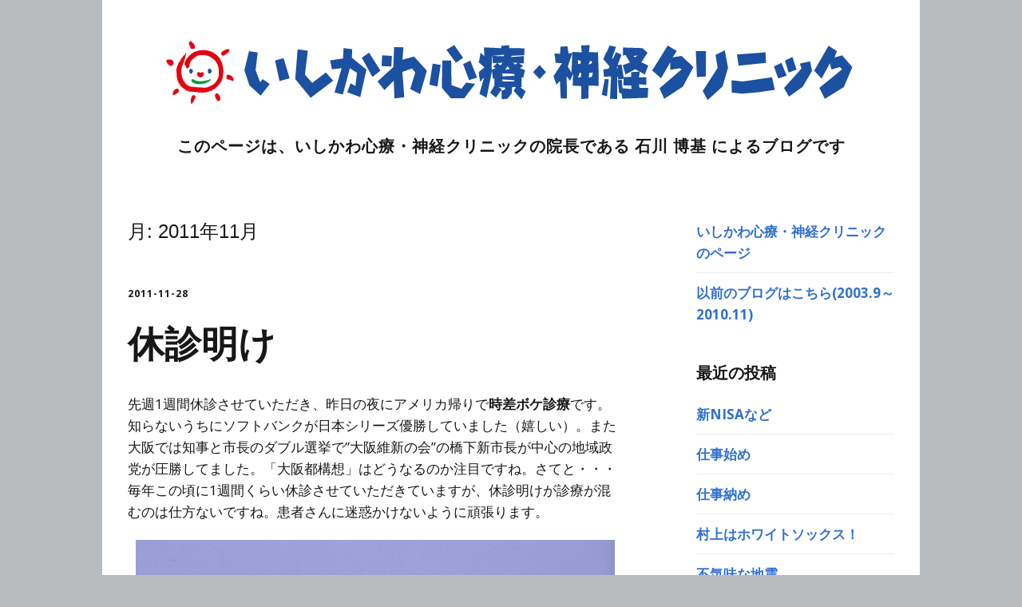

--- FILE ---
content_type: image/svg+xml
request_url: https://blog.ishikawa-mental.com/wp-content/uploads/title.svg
body_size: 50419
content:
<?xml version="1.0" encoding="utf-8"?>
<!-- Generator: Adobe Illustrator 16.0.4, SVG Export Plug-In . SVG Version: 6.00 Build 0)  -->
<!DOCTYPE svg PUBLIC "-//W3C//DTD SVG 1.1//EN" "http://www.w3.org/Graphics/SVG/1.1/DTD/svg11.dtd">
<svg version="1.1" id="レイヤー_1" xmlns="http://www.w3.org/2000/svg" xmlns:xlink="http://www.w3.org/1999/xlink" x="0px"
	 y="0px" width="1000px" height="97.826px" viewBox="0 0 1000 97.826" enable-background="new 0 0 1000 97.826"
	 xml:space="preserve">
<g>
	<path fill="#1C50A1" d="M169.526,22.493l-2.793,23.052l5.952,15.925l3.323-4.248l9.194,6.436L173.376,78.87l-14.721-13.727
		l-6.512-19.473l6.057-24.994L169.526,22.493z M203.234,29.867l7.902,26.335l-13.169,3.688l-5.792-26.862L203.234,29.867z"/>
	<path fill="#1C50A1" d="M234.886,20.312l-3.758,31.245l9.503,10.44l17.787-13.265l9.6,10.639l-29.4,22.365l-20.109-24.479
		l3.094-38.747L234.886,20.312z"/>
	<path fill="#1C50A1" d="M292.458,29.483l18.927,15.31l-8.076,35.813l-16.921-6.276l4.282-11.583l6.319,3.461l2.107-17.205
		l-9.378-5.886l-9.057,34.153l-10.904-2.773l9.324-31.462l-12.64,1.402l-2.456-11.587l16.853-2.457l0.727-13.553l11.181,1.429
		L292.458,29.483z M314.875,22.836l14.77,23.359l-10.435,8.233l-13.899-25.056L314.875,22.836z"/>
	<path fill="#1C50A1" d="M358.441,31.993l14.92-4.232l16.854,18.434l-8.86,30.47l-12.84-6.612l6.603-21.425l-4.205-5.216
		l-12.671,4.463l2.493,33.087l-12.865,1.376l-0.798-23.049l-12.163,12.187l-9.09-11.084l20.627-18.855l1.062-25.962l12.096,0.382
		L358.441,31.993z M343.889,40.712l-12.71-0.348l0.716-14.006l12.758,0.69L343.889,40.712z"/>
	<path fill="#1C50A1" d="M446.969,33.15l8.835,22.209l-10.534,3.151l-7.77-20.802L446.969,33.15z M408.298,38.821l-4.302,28.118
		l-10.445-2.486l4.214-27.388L408.298,38.821z M422.427,65.086l12.934,4.669l6.154-8.023l11.726,1.666l-14.304,18.839L421.5,82.121
		L409.757,68.47l0.675-35.524l11.534,0.066L422.427,65.086z M428.133,35.83l-12.414-16.706l10.236-6.131l11.574,16.58L428.133,35.83
		z"/>
	<path fill="#1C50A1" d="M504.364,52.976l-15.639,0.596l-0.063-3.817l15.77,0.585L504.364,52.976z M504.218,60.377h-15.263
		l-0.311-2.725l15.705,1.105L504.218,60.377z M492.281,45.093l3.303-4.715l2.756,3.688L492.281,45.093z M482.54,36.229l6.664-0.346
		l-3.178,3.59L482.54,36.229z M509.059,36.202l-3.914,2.001l-2.675-2.52L509.059,36.202z M490.901,25.454l-0.145,1.982
		l-15.353-0.414l0.97,9.345l5.23-0.012l-4.673,4.584l3.004,2.271l-5.323,1.866l0.578-18.035L490.901,25.454z M497.752,13.042
		l-10.375,0.904l-0.134,2.986l-22.442-1.021l0.414,11.556l-4.833-4.587l-2.392,12.479l7.001,6.418l0.479,0.248l-7.606,6.107
		l1.787,12.631l5.186-5.697l-5.977,21.328l9.282,5.165l7.07-34.881l1.237,10.379l1.783-1.437l0.223,9.884l-5.689,9.603l7.715,6.058
		l7.707-11.055l-4.601-2.286l8.283,0.287l0.84,2.007l-2.27,1.375l-2.869,0.423l0.39,11.531l7.417-0.734l5.621-7.021l0.533-8.204
		l4.996,0.214l-3.122,4.757l10.368,11.272l5.261-10.553l-6.956-5.569l1.648,0.062l0.176-13.095l1.96,1.126l2.438-10.243
		l-6.481-2.355l3.896-3.021l-5.484-3.504l6.397,0.115l0.274-9.538l-16.55,1.394l0.122-1.593l16.881-0.867l0.029-8.983l-19.768-0.333
		L497.752,13.042z"/>
	<path fill="#1C50A1" d="M545.624,48.144l-8.256,9.016l-8.554-9.016l8.554-9.27L545.624,48.144z"/>
	<path fill="#1C50A1" d="M591.453,54.606l-3.995,0.661l1.631-5.712l2.561-0.504L591.453,54.606z M591.104,33.688l-0.284,3.112
		l-3.135,1.188l-0.515-5.622L591.104,33.688z M605.443,36.699l-4.21,1.605l1.557-4.35l2.843-0.123L605.443,36.699z M605.599,54.25
		l-4.145,0.948l0.687-6.087l4.629-0.434L605.599,54.25z M573.645,14.491l-9.1,0.518l-0.562,9.363l-7.183-0.669l1.422,12.428
		l8.323,0.319l-11.121,17.118l3.861,10.883l4.566-4.785l1.032,22.614l8.185,0.195l-0.456-29.046l4.302,6.039l4.101-9.151
		l-0.51,15.377l11.115,0.609l-0.05,16.911l9.326-0.759l0.415-16.756l13.02,0.302l-0.132-22.251l-0.676-21.353l-11.784-0.351
		l0.914-9.11l-11.146,0.521l0.76,8.953l-12.141-0.531l-1.285,26.916l-4.693-7.859l5.898-17.489l-5.001,0.174L573.645,14.491z"/>
	<path fill="#1C50A1" d="M638.592,39.877l0.625,3.519l-1.313-0.057L638.592,39.877z M622.401,57.113l-3.974,20.555l6.783,1.894
		l2.32-22.192L622.401,57.113z M640,57.768l7.234-1.191l-2.989-18.482l-5.244,1.045l5.155-13.584l-7.102-3.452l-4.313,8.859
		l-0.836-1.135l5.082-14.656l-8.451-1.596l-3.69,8.812l-0.521-0.409l-3.941,9.296l8.369,9.511l-1.749,3l-6.474,0.783l0.734,9.65
		l9.324-0.455l-1.425,29.129l9.429,0.279l0.031-29.381l0.596,0.304L640,57.768z M676.582,54.734l-9.523,0.275l0.943-7.533
		l-11.222,0.637l0.121,6.152l-9.768,0.478l-0.606,10.603l10.316,0.111l0.465,4.645l-11.894-0.972l-0.938-11.169l-5.214,0.701
		l1.789,16.13l3.306,1.508l0.776,6.375l33.154-1.142l0.721-12.862l-11.275-0.178l-0.826-4.516l9.657,0.772L676.582,54.734z
		 M671.579,16.885l-25.578-0.788l-0.012,10.72l3.412-1.117l5.822,9.925l-9.468,3.535l3.63,12.005l12.802-6.841l12.41,7.065
		l4.514-11.853l-8.986-4.233l8-12.404L671.579,16.885z M662.054,28.775l-2.609-1.521l5.98-0.881L662.054,28.775z"/>
	<path fill="#1C50A1" d="M710.974,28.848l11.55-1.932l15.497,14.797l-13.803,25.288l-24.358,15.968l-6.039-13.859l28.919-24.618
		l-3.165-1.419l-11.733,2.203l-0.075-10.017L695.774,56.09l-11.531-10.115L704.5,13.434l11.785,7.125L710.974,28.848z"/>
	<path fill="#1C50A1" d="M754.353,20.8l-0.139,32.919l-11.625,0.948l-1.427-33.797L754.353,20.8z M778.928,19.765l4.233,22.925
		l-7.148,24.215l-19.374,17.666l-6.536-11.709l19.466-30.248l-2.685-16.845L778.928,19.765z"/>
	<path fill="#1C50A1" d="M787.688,58.821l14.744,1.504l38.177-5.565l3.562,16.462l-21.507,3l-20.796,1.845l-13.777-1.158
		L787.688,58.821z M794.773,25.292l37.346-2.974l0.543,13.883l-35.683,3.688L794.773,25.292z"/>
	<path fill="#1C50A1" d="M852.902,36.111l6.796,16.711l-11.125,3.496l-5.514-15.677L852.902,36.111z M867.153,28.347l5.425,16.463
		l-10.324,3.941l-4.858-15.619L867.153,28.347z M890.231,34.193l2.475,12.376l-12.04,20.587l-17.973,12.871l-6.49-11.188
		l22.736-25.399l-2.009-6.46L890.231,34.193z"/>
	<path fill="#1C50A1" d="M922.128,29.086l9.896-2.736l13.311,15.363l-11.062,25.875l-24.865,15.298l-7.048-14.328l29.686-24.067
		l-2.972-2.835l-10.899,2.953l-2.238-7.987l-10.702,20.135l-9.62-10.4l18.762-32.477l10.73,7.042L922.128,29.086z"/>
</g>
<g>
	<g>
		<path fill="#E50012" d="M81.827,7.805c0.049,0.11,0.149,0.178,0.251,0.266c0.091-0.158-0.061-0.203,0.068-0.345
			c0.202,0.005,0.129,0.463,0.36,0.258C82.294,8.357,83,8.157,82.79,8.53c0.462,0.043,0.73,0.76,1.181,0.71
			c0.318,0.223,0.61,0.523,0.821,0.905c0.11,0.313,0.563,0.281,0.726,0.572c0.186,0.024,0.346,0.296,0.44,0.479
			c0.45,0.553,0.552,1.395,1.194,1.728c0.346,0.75,0.375,1.597,0.575,2.507c-0.167,0.427-0.251-0.114-0.401,0.311
			c0.269,0.415-0.4,0.16-0.102,0.517c0.31-0.003-0.023,0.568,0.209,0.834c-0.161,0.181-0.197,0.334-0.448,0.371
			C86.7,17.068,86.414,17.88,86,17.476c-0.061,0.099-0.034,0.323-0.184,0.296c-0.188-0.345-0.097,0.252-0.285-0.094
			c-0.095,0.12,0.088,0.579-0.231,0.356c-0.106,0.026-0.296-0.64-0.4-0.142c-0.127,0.009-0.133-0.047-0.285-0.093
			c-0.12,0.216,0.16,0.573-0.13,0.745c-0.11-0.163-0.142-0.424-0.332-0.486c0.018,0.3-0.154,0.086-0.299,0.247
			c0.082-0.081,0.009-0.227,0.014-0.341c-0.262-0.359-0.524-0.265-0.841-0.167c-0.155,0.539-0.065-0.241-0.251-0.266
			c-0.041-0.035-0.064-0.071-0.116-0.049c0.057,0.317-0.233,0.035-0.258,0.132c0.311-0.305-0.253-0.586-0.379-0.879
			c0.123-0.65-0.545-1.038-0.637-1.653c-0.648-1.144-1.091-2.396-1.43-3.693c-0.058-0.336,0.189-0.863-0.175-1.007
			c0.172-0.238,0.005-0.566,0.007-0.85c-0.022-0.036-0.197-0.118-0.068-0.108c0.032-0.04,0.065-0.062,0.041-0.116
			c-0.045-0.072-0.115-0.048-0.17-0.045c0.303-0.059-0.303-0.998,0.177-0.352c0.088,0.125,0.227-0.243,0.278,0.038
			c0.07,0.277,0.19,0.515,0.312,0.771c0.007-0.397-0.182-0.912-0.312-1.224c0.084-0.062,0.236-0.167,0.381-0.027
			c0.072,0.146,0.255,0.454,0.399,0.595c0.096-0.271-0.343-0.731-0.046-0.846c-0.353-0.805,0.353,0.201,0.468,0.25
			c0.242,0.341,0.35,0.636,0.604,0.92c0.036-0.305-0.253-0.586-0.379-0.879c0.034-0.324-0.5-0.815-0.054-0.902
			C81.56,7.71,81.618,7.895,81.827,7.805z"/>
		<path fill="#E50012" d="M132.207,18.404c-0.076,0.057-0.078,0.177-0.223,0.222c0.208,0.071,0.792-0.039,0.623,0.213
			c-0.08,0.023-0.202-0.02-0.241,0.069c0.206,0.191,0.23,0.258,0.475,0.224c-0.072,0.091-0.759,0.173-0.216,0.272
			c-0.083,0.143-0.56,0.314-0.099,0.418c-0.035,0.123-0.267-0.015-0.228,0.171c0.043,0.083,0.135,0.024,0.203,0.037
			c-0.041,0.209,0.127,0.231,0.241,0.343c-0.224,0.067-0.381,0.284-0.383,0.542c0.031,0.118,0.179-0.029,0.161,0.092
			c-0.288,0.089-0.583,0.264-0.624,0.61c-0.165,0.011-0.258,0.207-0.353,0.385c-0.212,0.169-0.42,0.51-0.766,0.672
			c-0.327,0.313-0.581,0.691-0.982,0.943c-0.828,0.847-1.954,1.286-2.896,2.004c-1.157,0.733-2.496,1.325-3.981,0.846
			c-0.101-0.147-0.074-0.475-0.37-0.592c0.047-0.294-0.364-0.128-0.247-0.394c0.062-0.039,0.104,0.181,0.154,0.041
			c0.128-0.317-0.477-0.104-0.147-0.401c-0.074-0.063-0.156-0.058-0.216-0.139c0.041-0.072,0.206-0.083,0.124-0.215
			c-0.368-0.025-0.06-0.355-0.271-0.598c-0.236-0.172-0.106-0.61-0.055-0.871c0.086-0.246,0.224-0.479,0.259-0.738
			c0.429-0.716,1.091-1.141,1.766-1.462c0.204-0.237,0.41-0.458,0.741-0.464c0.282-0.277,0.688-0.357,0.969-0.634
			c0.543-0.313,1.13-0.543,1.698-0.789c0.116-0.282,0.565-0.125,0.599-0.402c0.531-0.003,0.693-0.306,1.253-0.345
			c0.8-0.382,1.592-0.146,2.314-0.214C131.582,18.311,132.026,18.28,132.207,18.404z"/>
		<path fill="#E50012" d="M103.706,19.969c0.436,0.017,0.84,0.153,1.265,0.265c0.221-0.063,0.676,0.307,0.976,0.144
			c0.204-0.014,0.376,0.469,0.568,0.172c-0.13,0.057-0.104,0.267,0.102,0.276c0.189,0.058,0.212-0.133,0.111-0.22
			c0.147,0.083,1.043,0.328,0.433,0.182c-0.068,0.005-0.161-0.012-0.195,0.084c0.2,0.15,0.433,0.182,0.645,0.238
			c-0.127-0.298,0.149-0.082,0.076,0.065c0.161,0.012,0.347,0.234,0.483,0.037c-0.302-0.049-0.119-0.228,0.06-0.075
			c0.048,0.021-0.083,0.266,0.169,0.271c0.056,0.091,0.145,0.061,0.212,0.056c0.062-0.051,0.057-0.099-0.017-0.141
			c0.317-0.21-0.255,0.349,0.373,0.257c0.122,0.062,0.192,0.27,0.365,0.187c0.167-0.13-0.104-0.111-0.161-0.201
			c0.385-0.027,0.701,0.517,1.222,0.48c0.015,0.117,0.096,0.229,0.246,0.336c0.15-0.27,0.206,0.009,0.416,0.042
			c-0.116,0.173,0.659,0.166,0.093,0.206c0.826,0.414,1.725,1.059,2.435,1.457c0.068-0.193,0.124,0.085,0.152,0.131
			c0.071,0.019,0.167,0.248,0.212,0.056c0.212-0.133-0.131,0.434,0.313,0.332c0.181,0.176,0.7,0.895,1.111,0.701
			c0.071,0.018,0.167,0.248,0.212,0.055c-0.232-0.031,0.274,0.193,0.119,0.417c0.273,0.382,0.514,0.105,0.551,0.599
			c0.195,0.104,0.22,0.314,0.449,0.322c0.043-0.404,0.557,0.268,0.814,0.509c0.362,0.352,0.067,0.75,0.601,1.019
			c0.038-0.073,0.145-0.128,0.111-0.22c0.141,0.037,0.299,0.215,0.322,0.402c0.103-0.102-0.314,0.045-0.034,0.286
			c0.142,0.226,0.235,0.055,0.263-0.089c0.325,0.237,0.303,0.427,0.627,0.664c0.084,0.135-0.054,0.876,0.288,0.687
			c-0.297,0.186,0.07,0.208,0.169,0.271c0.083-0.265,0.309,0.096,0.441,0.252c0.008,0.259,0.371,0.422,0.22,0.692
			c0.45,0.322,0.704,0.729,0.831,1.215c-0.351-0.07-0.203-0.929-0.594-0.383c0.035,0.092-0.017,0.237,0.102,0.276
			c0.269-0.419-0.022,0.191,0.093,0.206c0.294,0.168,0.398,0.467,0.5,0.743c-0.271,0.397,0.342,0.377,0.415,0.608
			c0.062-0.052,0.094-0.171,0.187-0.155c0.051,0.044,0.125,0.086,0.008,0.07c-0.09,0.195-0.424,0.077-0.289,0.445
			c0.15,0.107,0.399,0.09,0.449,0.322c0.105-0.078,0.018-0.236,0.025-0.355c0.088,0.159,0.193,0.458,0.289,0.687
			c-0.139-0.013-0.172-0.671-0.374-0.256c-0.054-0.067-0.099-0.064-0.136,0.01c0.381,0.327,0.011,0.471,0.305,0.828
			c0.125-0.103,0.13-0.245,0.026-0.356c0.263-0.089,0.243,0.125,0.449,0.323c0.518,0.506-0.586,0.442,0.042,0.917
			c0.207,0.386-0.258,0.513,0.212,0.622c-0.125,0.103-0.114,0.197,0.034,0.281c0.079,0.278,0.133,0.723,0.237,0.833
			c-0.105,0.078-0.018,0.237-0.026,0.355c0.441,0.44,0.179-1.168,0.458-0.174c-0.382,0.428,0.084,0.324-0.348,0.52
			c0.008,0.07-0.003,0.165,0.093,0.206c0.365-0.002-0.068,0.382,0.203,0.552c0.158,0.366,0.407,0.727,0.534,1.024
			c-0.057-0.09-0.223-0.338-0.212-0.056c-0.145,0.506,0.676,0.117,0.11,0.346c-0.085,0.242-0.066,0.406,0.076,0.632
			c0.053,0.067,0.099,0.064,0.135-0.01c-0.028-0.045,0.011-0.095,0.06-0.074c0.009,0.07,0.042,0.162-0.042,0.215
			c-0.088,0.03-0.147-0.083-0.22-0.126c0.056,0.657,0.208,1.354,0.168,1.97c0.084,0.136,0.178-0.037,0.263-0.089
			c0.017-0.048-0.068-0.184,0.051-0.145c-0.178,0.414-0.052,0.9,0.076,1.198c-0.176-0.129-0.139-0.391-0.271-0.547
			c-0.125,0.48,0.271,1.302-0.086,1.563c0.042,0.162,0.229,0.196,0.364,0.186c-0.09-0.182,0.046-0.569-0.016-0.706
			c0.223,1.093,0.111,2.256,0.149,3.527c-0.059,0.075-0.155,0.224-0.136,0.01c-0.339,0.024-0.08,0.666-0.297,0.941
			c0.051,0.043-0.365,0.19,0.042,0.351c0.074-0.146,0.351-0.307,0.221-0.44c-0.062-0.137,0.045-0.192,0.103-0.29
			c0.294,0.168-0.19,0.32,0.059,0.491c-0.077,0.123-0.266,0.066-0.314,0.234c0.91,0.361-0.832-0.272-0.264,0.656
			c0.223,0.148,0.376-0.098,0.501,0.176c-0.043,0.216-0.187-0.411-0.204,0.014c0.147,0.274-0.181,0.202-0.153,0.436
			c0.164,0.602-0.117,0.739-0.111,1.353c-0.368-0.022-0.159,0.389-0.272,0.585c0.251,0.194,0.3-0.729,0.263-0.089
			c-0.062,0.24-0.498,0.412-0.187,0.721c0.022-0.19,0.218-0.274,0.374-0.309c-0.433,0.006-0.162,0.742-0.611,0.609
			c-0.103,0.102-0.015,0.26-0.094,0.36c0.339-0.212,0.24,0.479,0.279,0.617c-0.141-0.037-0.173,0.083-0.254,0.159
			c-0.043,0.215,0.127,0.298,0.237,0.267c-0.679,0.236-0.233,1.101-0.706,1.535c0.302,0.616-0.136,0.387-0.17,0.861
			c-0.006,0.52-0.401-0.491-0.382,0.239c0.229,0.007,0.322,0.213,0.382,0.327c-0.362-0.541-0.139,0.364-0.425,0.454
			c0.489,0.273-0.354-0.093-0.162,0.366c-0.212,0.132-0.046,0.38-0.399,0.665c0,0.188,0.162,0.011,0.153,0.131
			c-0.667-0.048,0.327,1.204-0.417,0.524c-0.014,0.073-0.232,0.158-0.042,0.215c0.087-0.029-1.169,0.53-0.272,0.586
			c0.008,0.07,0.042,0.161-0.043,0.215c0.122-0.127-0.291-0.333-0.271,0.019c-0.09-0.183-0.13,0.057-0.195,0.084
			c0.059,0.114,0.07,0.208-0.06,0.075c-0.105,0.267-0.51,0.508-0.315,0.801c-0.323-0.025-0.413,0.36-0.62,0.539
			c0.099,0.063,0.127,0.298,0.297,0.191c0.079-0.1,0.065-0.217,0.17-0.295c-0.042,0.215-0.043,0.405-0.357,0.45
			c-0.045,0.192-0.142-0.038-0.212-0.056c-0.018,0.237-0.425,0.266-0.212,0.51c0.184-0.178,0.322-0.165,0.076,0.065
			c-0.526-0.01-0.804,0.716-1.172,1.072c-0.301,0.541-1.118,0.763-1.215,1.289c-0.102,0.101-0.529,0.343-0.603,0.679
			c-0.588,0.04-0.28,0.326-0.68,0.613c-0.068,0.383-0.874,0.133-0.611,0.609c-0.266-0.312-0.077,0.312-0.339,0.025
			c-0.074,0.146-0.354,0.284-0.425,0.453c0.444,0.087-0.28,0.138-0.382,0.239c-0.071,0.17-0.278,0.538-0.544,0.605
			c-0.059-0.115-0.187-0.035-0.28-0.052c-0.351,0.308,0.011,0.283-0.297,0.375c-0.235-0.056-0.331,0.093-0.509,0.318
			c-0.012,0.095,0.107,0.134,0.161,0.2c0.5-0.011-0.19,0.132-0.238,0.301c-0.014-0.117-0.159-0.178-0.237-0.268
			c-0.229-0.007,0.098,0.442-0.306,0.305c-0.102,0.479-0.571-0.007-0.561,0.463c-0.206,0.18,0.136-0.197-0.152-0.13
			c-0.32,0.565-1.183,0.979-1.673,1.461c0.053,0.067,0.172,0.105,0.161,0.201c-0.17-0.46-0.591,0.018-0.798,0.197
			c-0.209-0.033-0.249,0.207-0.374,0.31c0.238,0.077,0.251,0.005,0.017,0.14c-0.093-0.017-0.124,0.103-0.187,0.155
			c0.26-0.112,0.082-0.455-0.161-0.201c-0.535,0.486,0.258-0.325,0.433-0.384c0.193-0.297,0.756-0.171,0.748-0.619
			c0.571-0.37,1.259-0.537,1.715-1.111c-0.099-0.063-0.158-0.177-0.288-0.121c-0.023,0.379-0.581,0.489-0.756,0.548
			c-0.056-0.09-0.144-0.061-0.212-0.056c-0.41,0.005-0.218,0.653-0.756,0.549c0.159,0.178-0.184,0.178-0.229,0.37
			c-0.328,0.118-0.476,0.599-0.892,0.558c0.346-0.166,0.66-0.4,0.943-0.703c-0.306-0.073-0.682,0.213-1.01,0.142
			c-0.159,0.389-0.51,0.13-0.764,0.479c-0.09-0.183-0.13,0.056-0.195,0.083c-0.716-0.256-0.659,0.589-1.315,0.447
			c-0.524,0.39-1.146,0.15-1.655,0.47c-0.334,0.258-0.467-0.085-0.798,0.197c-0.054-0.067-0.099-0.064-0.136,0.009
			c0.022,0.188,0.271,0.17,0.305,0.262c-0.481-0.013-0.902,0.087-1.358,0.096c0.118,0.228-0.3-0.027-0.39,0.169
			c-0.17-0.082-0.479,0.198-0.603,0.113c0.337-0.236-0.139-0.203-0.221-0.126c0.206,0.386-0.289,0.256-0.467,0.104
			c-0.43-0.16-0.809,0.104-1.213,0.155c0.153-0.058-0.699-0.304-0.323,0.164c-0.263-0.288-0.398-0.278-0.712-0.232
			c-0.014,0.072,0.034,0.092,0.084,0.135c0.396,0.067-0.26,0.113-0.339,0.024c-0.235-0.243-0.6-0.052-0.899-0.078
			c0.277,0.405-0.408,0.029-0.162,0.365c-0.142,0.151,0.21-0.157-0.093-0.206c-0.241,0.088-0.552-0.032-0.586-0.312
			c-0.342,0-0.8-0.204-1.026,0.001c0.051,0.043,0.099,0.064,0.084,0.135c-0.302-0.427-1.089,0.053-1.536-0.246
			c-0.145,0.505,0.229,0.196-0.382,0.239c-0.129-0.321-0.48-0.202-0.721-0.304c-0.588,0.23-1.68,0.071-2.113,0.078
			c0.062-0.052,0.057-0.099-0.017-0.141c-0.435-0.017-0.221,0.44-0.424-0.112c0.538-0.084,0.999,0.331,1.511,0.036
			c0.088-0.03,0.224,0.149,0.271-0.019c-0.472-0.698-0.911,0.017-1.357-0.471c-0.25,0.206-0.12,0.338-0.594,0.183
			c-0.065,0.028-0.093-0.017-0.144-0.062c-0.083,0.077-0.114,0.197-0.255,0.16c-0.034-0.092,0.017-0.237-0.102-0.277
			c-0.07-0.018-0.088,0.03-0.127,0.081c0.181,0.553-0.523-0.365-0.314,0.233c-0.296-0.568-0.306,0.305-0.636-0.167
			c-0.543-0.15-0.982,0.187-1.46-0.18c-0.116,0.173-0.41,0.005-0.526,0.179c0.037,0.115-0.043-0.163-0.162-0.201
			c-0.283-0.075-0.99,0.306-1.12-0.205c-0.408,0.406-1.064-0.114-1.562,0.11c-0.099-0.064-0.127-0.297-0.297-0.191
			c0.144,0.25-0.207,0.179-0.212-0.057c-1.047,0.215-2.023-0.118-2.945-0.005c-0.336,0.047-0.647-0.261-0.916-0.219
			c0.554,0.055,0.447-0.455,0-0.566c-0.26-0.076-0.107,0.244-0.314,0.234c-0.025-0.021,0.083-0.265-0.169-0.271
			c-0.04,0.05-0.083,0.076-0.051,0.145c-0.014-0.306-0.583,0.088-0.314-0.332c-0.404,0.052-0.825-0.224-1.128-0.274
			c-0.558,0.487,0.084-0.242-0.56-0.103c-0.125,0.48-0.271-0.358-0.331,0.094c-0.116-0.205-0.39-0.208-0.637-0.167
			c0.04,0.328-0.002-0.024-0.084-0.136c-0.057-0.091-0.144-0.061-0.212-0.056c-0.241,0.087,0.24,0.291-0.111,0.22
			c-0.076-0.065-0.226-0.173-0.017-0.14c0.119-0.15-0.65-0.285-0.042-0.352c-0.059-0.114-0.187-0.033-0.279-0.051
			c0.124-0.292,0.551,0.221,0.602-0.113c-0.325-0.426-0.351,0.119-0.466-0.463c-0.577-0.431-1.318-0.71-1.73-1.294
			c0.068-0.004,0.161,0.012,0.195-0.085c-0.105-0.11-0.277-0.215-0.356-0.116c0.152,0.319-0.184,0.177-0.204,0.014
			c0.07,0.019,0.087-0.03,0.127-0.08c-0.257-0.242-0.594-0.194-0.815-0.509c-0.116,0.173,0.06,0.304-0.195,0.085
			c0.04-0.05,0.082-0.077,0.051-0.146c-0.099-0.064-0.184-0.199-0.297-0.191c0.099,0.63-0.04-0.327-0.348-0.047
			c-0.415-0.608-0.898-0.832-1.458-1.313c0.114-0.197-0.223-0.149-0.313-0.331c-0.042,0.026-0.094-0.018-0.077-0.066
			c0.25-0.207,0.342,0.377,0.332-0.094c-0.371-0.045-0.175-0.507-0.551-0.598c-0.08,0.1-0.065,0.217-0.17,0.295
			c0.829,0.814-0.537-0.104-0.101-0.276c-0.399-0.09,0.261-0.491-0.254-0.407c0.113-0.197-0.181-0.365-0.271-0.547
			c-0.39-0.208-0.636-0.733-0.89-1.141c-0.52-0.718-1.018-1.438-1.237-2.319c-0.254,0.16-0.506-0.413-0.535,0.108
			c-0.475-0.344,0.153-0.435-0.397-1.034c0.003-0.542-0.692-0.824-0.636-1.3c0.002,0.401,0.475,0.155,0.543,0.528
			c-0.049,0.168-0.215-0.08-0.187,0.155c0.463,0.062,0.09,0.371,0.542,0.528c0.116,0.016,0.145-0.127,0.111-0.22
			c-0.051-0.421-0.336-0.331-0.365-0.753c-0.472-0.132-0.266-0.5-0.449-0.889c-0.271,0.02-0.022-0.563-0.237-0.832
			c-0.062-0.137-0.194-0.292-0.28-0.052c-0.107,0.056-0.056-0.089-0.084-0.135c0.031-0.12,0.22-0.062,0.179-0.225
			c-0.174,0.084-0.196-0.103-0.306-0.262c0.181-0.579-0.019-1.106-0.321-1.533c0.246-0.229-0.375-1.036-0.05-0.988
			c-0.095-0.417-0.755-0.771-0.287-1.253c0.333,0.495-0.159,0.766,0.338,1.108c-0.045,0.193-0.006,0.331,0.127,0.487
			c0.167-0.696-0.35-1.392-0.397-2.167c-0.099-0.063-0.189-0.057-0.271,0.02c-0.189,0.32,0.617,0.381,0.051,0.421
			c-0.175-0.129-0.028-0.422-0.203-0.552c-0.002-0.401,0.489,0.461,0.509-0.319c-0.184-0.199,0.238-0.677-0.229-0.763
			c-0.079-1.032,0.25-2.093-0.235-3.096c-0.122,0.315,0.113,0.747-0.009,1.062c-0.223-0.716,0.047-1.702-0.108-2.611
			c0.102-0.102,0.133-0.222,0.094-0.36c-0.042-0.162-0.224,0.039-0.22-0.126c0.116,0.015,0.263-0.089,0.169-0.295
			c-0.325-0.047,0.257-0.136,0.017-0.425c-0.22-0.316-0.07-0.397-0.152-0.698c-0.014,0.071,0.034,0.092,0.085,0.136
			c0.006-0.142,0.215-0.298,0.017-0.426c-0.146-0.461-0.027-1.177,0.146-1.638c-0.438-0.417,0.436,0.017,0.009-0.496
			c0.121,0.44,0.424,0.3,0.169,0.838c-0.164,0.153,0.079,0.277,0.119,0.416c0.102-0.29,0.285,0.098,0.381-0.239
			c0.001-0.566-0.141-0.603-0.203-1.118c-0.181,0.013,0.065-0.028,0.076,0.066c-0.061-0.704,0.347-1.487,0.07-2.27
			c0.241,0.101-0.029,1.275,0.423,0.678c-0.109-0.346,0.038-0.639,0.18-0.791c0.002-0.166-0.201-0.34-0.059-0.491
			c0.118,0.039,0.042,0.162,0.161,0.201c0.238-0.488,0.335-1.014,0.502-1.521c0.031-0.12,0.348-0.52,0.323-0.729
			c-0.04-0.328,0.25-0.584,0.314-0.801c0.125,0.086-0.016-0.707,0.424-0.454c0.097-0.526-0.452,0.032-0.195-0.482
			c0.085-0.053,0.128,0.109,0.212,0.056c0.462-0.716,0.731-1.514,0.953-2.331c0.323-0.353,0.456-0.009,0.755,0.018
			c-0.031,0.12-0.175,0.059-0.263,0.089c-0.048-0.209-0.274-0.193-0.271,0.019c0.231,0.219,0.178,0.341,0.475,0.532
			c0.294-0.586,0.558-1.242,0.884-1.76c0.128-0.834,0.763-1.634,0.91-2.116c0.08-0.1,0.394-0.145,0.238-0.3
			c-0.283,0.114,0.252-0.938,0.119-0.15c0.484-0.34,0.202-1.547,1.02-1.204c0.578-0.135,0.041-1.183,0.51-0.885
			c0.215-0.298,0.501-0.766,0.62-1.105c0.328,0.072,0.402-0.452,0.603-0.679c-0.068-0.561,0.172,0.106,0.025,0.211
			c-0.015,0.072-0.232,0.157-0.042,0.215c0.28-0.137,0.311-0.446,0.467-0.669c-0.041,0.428,0.269-0.042,0.314-0.234
			c-0.116-0.204-0.037-0.304,0.009-0.496c-0.133,0.411,0.343-0.189,0.237,0.266c-0.076,0.124-0.289,0.256-0.025,0.356
			c0.116-0.174,0.229,0.007,0.339-0.024c-0.083,0.077-0.439,0.148-0.102,0.29c0.002,0.024,0.005,0.047,0.008,0.07
			c0.161,0.013-0.407-0.16-0.179,0.226c0.181,0.176,0.32-0.188,0.374-0.31c0.051-0.333,0.255-0.725,0.222-1.006
			c-0.378-0.303-0.422,1.044-0.373,0.309c0.124-0.104,0.099-0.502,0.068-0.571c0.379,0.115-0.211-0.434,0.263-0.089
			c0.085-0.241-0.45,0.433,0.11,0.346c0.042-0.215,0.359-0.426,0.128-0.646c-0.085-0.136-0.281,0.137-0.153-0.131
			c0.054,0.067,0.203,0.174,0.356,0.116c0.085-0.053,0.051-0.145,0.042-0.215c-0.351-0.07,0.173-0.083,0.17-0.295
			c0.131-0.434,0.669-0.896,0.392-1.302c0.476-0.033-0.148,1.048,0.331,0.473c0.119-0.15-0.109-0.724,0.289-0.445
			c0.07,0.773-0.25,1.715-0.375,2.574c-0.153,0.813-0.403,1.585-0.46,2.438c-0.439,0.337,0.01,1.037-0.46,1.306
			c-0.011,0.095,0.079,0.277-0.11,0.22c0.206,0.764-0.399,0.477-0.408,1.161c0.28,0.429-0.504,0.743-0.086,0.997
			c-0.118-0.228-0.229-0.008-0.254,0.159c0.014,0.306,0.212-0.132,0.161,0.202c-0.246-0.337-0.329,0.306-0.493,0.459
			c0.013,0.494-0.513,1.239-0.171,1.427c-0.145,0.694-0.454,1.164-0.527,1.876c-0.439,0.149-0.202,0.604-0.519,0.815
			c0.331-0.094,0.093,0.205-0.111,0.219c0.015-0.071-0.033-0.091-0.084-0.135c-0.4,0.665-0.527,1.499-0.486,2.228
			c0.111-0.032-0.022-0.187,0.119-0.15c0.067,0.184-0.122,0.315-0.229,0.37c-0.029-0.045,0.042-0.215-0.111-0.346
			c-0.574,1.102-0.825,2.44-1.131,3.688c-0.585,0.253,0.208,0.976-0.434,0.95c-0.032,1.252-0.231,2.446-0.241,3.697
			c-0.02,0.213,0.13,0.321,0.195,0.481c-0.418,0.124,0.174,1.073-0.247,1.362c0.009,0.07-0.003,0.166,0.093,0.206
			c0.348-0.52,0,0.377,0.332-0.094c-0.014,0.072,0.073,0.231-0.043,0.216c-0.285-0.098,0.028,0.422-0.137,0.575
			c-0.048-0.021,0.046-0.569-0.22-0.692c-0.093,0.36,0.033,0.847,0.33,1.038c0.037,0.304,0.031,0.635,0.305,0.828
			c0.008,0.07-0.294-0.168-0.187,0.155c-0.677-2.972-0.222,0.817-0.061,1.207c0.478,0.556,0.075,1.198,0.491,1.806
			c0.303-0.139,0.158,0.177,0.033,0.281c0.579,1.397,0.877,2.934,1.736,4.194c0.505,1.545,1.669,2.879,2.542,4.067
			c0.125,0.087,0.554,0.246,0.365,0.188c-0.071-0.019-0.088,0.029-0.127,0.079c0.096,0.229,0.466,0.085,0.526,0.388
			c0.331-0.283-0.096,0.148,0.161,0.2c0.271,0.359,0.738,0.633,1.009,0.992c0.088-0.219,0.056,0.089,0.085,0.134
			c0.353,0.471,0.8,0.394,1.255,0.762c-0.223-0.337,0.283-0.303,0.509-0.319c-0.093,0.172-0.099,0.314-0.009,0.497
			c0.308,0.096,0.628,0.286,0.865,0.363c-0.487,0.128,0.263,0.478,0.491,0.673c0.544-0.227,0.78,0.606,1.333,0.26
			c0.378,0.493,1.106,0.088,1.357,0.471c0.761-0.124,2.107,0.631,2.656-0.116c-0.263-0.099,0.243,0.502,0.136-0.009
			c0.056,0.279,0.444,0.275,0.713,0.233c0.277,0.028,0.754,0.584,0.976,0.144c0.071,0.019,0.192,0.27,0.364,0.187
			c0.062-0.052,0.057-0.099-0.017-0.141c-0.237-0.078,0.13-0.056,0.043-0.215c-0.004,0.731,1.153,0.297,1.62,0.382
			c-0.014,0.071,0.034,0.092,0.085,0.135c0.336-0.047,0.083-0.643,0.484,0.037c0.964-0.138,1.864-0.06,2.698,0.235
			c0.119-0.338,0.189,0.057,0.331-0.094c0.269,0.335,0.481-0.175,0.712,0.233c0.269-0.231,0.656-0.235,0.933-0.207
			c-0.039,0.05-0.082,0.077-0.051,0.146c0.091,0.182,0.13-0.057,0.195-0.085c0.444,0.276,0.652-0.659,1.087-0.076
			c0.302,0.049,0.447,0.11,0.712,0.232c0.167-0.129,0.764-0.101,0.942-0.136c-0.172,0.082,0.062,0.136,0.093,0.205
			c0.093,0.018,0.221-0.062,0.28,0.051c-0.161-0.389,0.162-0.175,0.28,0.052c0.068-0.004,0.161,0.013,0.195-0.084
			c-0.119-0.227,0.144-0.128,0.169-0.294c0.009,0.07-0.189,0.131-0.102,0.29c0.204,0.174,0.755-0.17,0.917,0.218
			c0.509-0.318,1.369,0.188,1.875-0.344c0.144,0.25,0.509,0.059,0.764,0.088c0.068-0.193,0.232-0.158,0.39-0.169
			c-0.011,0.096,0.107,0.135,0.162,0.201c0.088-0.029,0.231,0.031,0.263-0.089c-0.023-0.376-0.346,0.166-0.229-0.196
			c0.54,0.504,0.931-0.23,1.569-0.04c0.114-0.575,0.722-0.074,0.959-0.563c-0.178-0.341-0.237,0.11-0.398,0.099
			c-0.187-0.035-0.552,0.157-0.56-0.102c-0.057-0.09-0.145-0.061-0.212-0.057c0.237,0.078,0.184-0.366,0.399-0.098
			c-0.048,0.168-0.215-0.08-0.187,0.155c0.149,0.107,0.368,0.021,0.551,0.032c0.352-0.497,1.22,0.269,1.104-0.501
			c0.229,0.384,0.289-0.068,0.543-0.039c-0.113-0.369,0.093,0.017,0.187-0.155c0.789-0.079,1.856-0.884,2.649-1.318
			c-0.062,0.053-0.057,0.099,0.017,0.141c0.187,0.035,0.114-0.385,0.254-0.159c0.054,0.066,0.099,0.063,0.136-0.01
			c-0.053-0.255,0.323-0.353,0.332-0.659c0.17-0.107,0.413,0.018,0.009,0.07c-0.187,0.154,0.118,0.416,0.229,0.196
			c0.155-0.035,0.577,0.054,0.518-0.249c0.342-0.19,0.708-0.38,1.019-0.638c0.385-0.215,0.962-0.539,1.189-0.932
			c0.204-0.204,0.574-0.159,0.492-0.459c-0.059-0.114,0.087,0.159,0.212,0.056c0.051-0.333,0.623-0.515,0.366-0.945
			c0.235-0.135,0.357-0.45,0.434-0.384c0.585-0.065,0.407-0.784,0.764-1.044c0.034,0.092-0.018,0.237,0.102,0.276
			c0.289-0.067,0.351-0.308,0.484-0.529c-0.144-0.25,0.187-0.344,0.136-0.576c0.093,0.017,0.224-0.039,0.187-0.154
			c-0.167-0.437,0.291-0.045,0.297-0.375c-0.302,0.139-0.164-0.224,0.051-0.145c0.272-0.208-0.37-0.233,0.035-0.286
			c0.727-0.215-0.025-0.965,0.764-1.043c0.006-0.142,0.19-0.32,0.085-0.431c-0.614,0.774-0.104-0.488,0.136-0.01
			c0.181-0.201-0.175-0.506,0.06-0.641c0.238,0.078,0.289-0.256,0.425-0.455c-0.034-0.469,0.244-0.63,0.213-1.077
			c0.646-0.139-0.5-0.366,0.145-0.505c-0.051-0.043-0.099-0.063-0.085-0.135c0.45,0.511-0.022-0.188,0.382-0.239
			c-0.296-0.946,0.341-1.723,0.155-2.701c0.193-0.486,0.026-1.11,0.146-1.638c0.166-2.417-0.035-5.234-0.503-7.607
			c-0.494-0.508,0.196-1.217-0.584-1.445c0.04-0.427-0.234-0.809-0.271-1.113c-0.263-0.099-0.051-0.232,0.026-0.355
			c0.074-0.712-0.644-0.992-0.677-1.65c-0.743-1.434-1.435-3.014-2.611-4.063c-0.096,0.337,0.625,0.452,0.517,0.884
			c0.309,0.474,0.718,1.034,0.95,1.631c-0.483-0.792-1.051-1.53-1.449-2.375c-0.141-0.037-0.314-0.143-0.102-0.276
			c-0.52-0.718-1.139-1.312-1.857-1.78c0.02-0.025,0.04-0.05,0.06-0.075c-0.947-1.042-2.14-1.478-3.214-2.251
			c0.22,1.069-0.142-0.226-0.382-0.327c-0.58,0.111-0.582-0.667-1.162-0.556c-0.096-0.417-0.515-0.104-0.73-0.373
			c-0.732-0.585-1.628-0.64-2.392-1.106c-1.077-0.042-1.985-0.757-3.097-0.703c-0.181-0.176-0.32-0.001-0.492-0.107
			c-2.735-0.162-5.174-0.132-7.858,0.127c-0.032,0.12-0.156,0.034-0.187,0.155c-0.526,0.178-1.177-0.295-1.299,0.586
			c-0.096-0.229-0.333-0.307-0.577-0.242c-0.483-0.037-0.405,0.807-0.883,0.628c0.125-0.104,0.113-0.197-0.034-0.281
			c-0.297-0.003-0.278,0.349-0.417,0.524c-0.64,0.375-1.445,0.691-1.825,1.331c-0.133,0.033-0.207,0.18-0.314,0.234
			c-0.2-0.34-0.266,0.066-0.399,0.099c-0.238,0.299-0.374,0.875-0.841,0.979c-1.164,0.447-2.384,1.983-3.199,2.795
			c-1.877,2.608-2.417,4.625-2.661,8.298c-0.281,0.515-2.235,1.694-2.476,2.159c-0.207-0.198-0.509-0.436-0.814-0.509
			c-0.02,0.214-0.136,0.387-0.06,0.641c0.023-0.567-0.627-0.664-0.55-1.164c-0.569-0.173-0.181-1.309-0.754-1.717
			c0-0.188-0.047-0.397-0.254-0.407c-0.155-1.286-1.479-1.023-1.354-2.448c-0.337-3.184,2.915-7.356,4.512-9.45
			c2.066-1.796,3.819-3.924,6.2-5.388c0.339,0.354,0.255-0.537,0.654-0.258c0.198-0.438,0.883-0.439,1.197-0.863
			c0.611-0.231,1.257-0.56,1.834-0.694c0.583-0.088,1.027-0.567,1.664-0.4c0.087-0.03,0.232,0.031,0.263-0.089
			c-0.079-0.466,0.048,0.021,0.212,0.056c0.172-0.083,0.558-0.298,0.424-0.455c-0.082,0.266,0.374,0.068,0.56,0.103
			c0.32-0.188,0.824-0.365,1.138-0.221c0.04-0.05,0.079-0.1,0.119-0.15C96.383,19.421,100.261,19.03,103.706,19.969z"/>
		<path fill="#E50012" d="M132.767,19.754c-0.004-0.034-0.008-0.068-0.012-0.103C132.761,19.704,132.767,19.754,132.767,19.754z"/>
		<path fill="#E50012" d="M74.697,24.126c0.156,0.154-0.167-0.06-0.254,0.159c0.085-0.241,0.241-1.409,0.255-0.725
			C74.697,23.749,74.494,23.952,74.697,24.126z"/>
		<path fill="#E50012" d="M75.027,25.165c-0.1,0.125-0.199,0.25-0.297,0.375C74.829,25.414,74.928,25.289,75.027,25.165z"/>
		<path fill="#E50012" d="M73.338,25.919c-0.071,0.17-0.275,0.185-0.068,0.005c-0.003-0.401-0.365,0.191-0.161-0.201
			C73.27,25.924,73.344,25.589,73.338,25.919z"/>
		<path fill="#E50012" d="M73.456,26.902c-0.144,0.128,0.144,0.438,0.178,0.341c0.057,0.091,0.144,0.061,0.212,0.056
			c-0.233,0.536-0.267-0.123-0.56-0.102c0.243-0.064-0.014-0.495,0.161-0.365c0.49-0.105-0.26-0.642,0.085-0.431
			c0.107-0.055,0.439-0.715,0.263-0.09C73.603,26.42,73.75,26.881,73.456,26.902z"/>
		<path fill="#E50012" d="M69.44,28.812c-0.031,0.12-0.063,0.24-0.094,0.36C69.327,29.197,69.307,29.222,69.44,28.812z"/>
		<path fill="#E50012" d="M71.061,29.193c-0.669,0.707-0.664,1.698-1.292,2.355c0.391-0.358,0.295-0.964,0.74-1.255
			c-0.146-0.461,0.448-0.645,0.485-1.095C71.016,29.196,71.242,29.181,71.061,29.193z"/>
		<path fill="#E50012" d="M69.057,30.183c0.048,0.02,0.017,0.329-0.153,0.436c0.025-0.167,0.254-0.349,0.077-0.501
			c-0.088,0.219-0.272,0.396-0.264,0.655c0.309,0.097-0.062,0.24,0.11,0.346c0.34-0.212,0.47-0.646,0.646-0.895
			c0.09,0.183-0.309,0.47-0.247,0.796c-0.102,0.102-0.306,0.116-0.306,0.305c0.223-0.04-0.27,0.797,0.186,0.412
			c-0.088,0.029-0.077,0.311-0.119,0.149c-0.091-0.183-0.13,0.057-0.195,0.084c0.237,0.078,0.229,0.385-0.035,0.286
			c-0.149-0.484-0.26,0.113-0.382,0.239c-0.006,0.142,0.053,0.255,0.178,0.341c-0.02,0.025-0.336-0.141-0.323,0.165
			c0.643,0.025-0.235-0.054,0.169,0.271c-0.009,0.496-0.381,0.428-0.212-0.056c0.142-0.151-0.155-0.154-0.212-0.056
			c-0.04,0.05-0.081,0.077-0.051,0.145c0.254,0.03,0.068,0.185-0.042,0.216c-0.234,0.134-0.138-0.203-0.101-0.276
			c0.025-0.167,0.113-0.575,0.263-0.656c0.391-0.357-0.059-0.491,0.264-0.656c0.051,0.044,0.079,0.089,0.144,0.061
			c0.085-0.053,0.051-0.145,0.042-0.215c-0.025-0.021-0.051-0.043-0.077-0.065c-0.181,0.013,0.066-0.028,0.077,0.065
			c0.261-0.301-0.09-0.56,0.17-0.861c0.023-0.568,0.335-1.014,0.502-1.521C69.312,29.646,68.843,29.915,69.057,30.183z"/>
		<path fill="#E50012" d="M74.607,30.784c-0.051,0.146-0.102,0.291-0.153,0.436C74.505,31.075,74.556,30.93,74.607,30.784z"/>
		<path fill="#E50012" d="M68.818,31.615c-0.051,0.145-0.102,0.29-0.153,0.435C68.716,31.905,68.768,31.76,68.818,31.615z"/>
		<path fill="#E50012" d="M74.079,32.095c-0.05,0.145-0.102,0.29-0.153,0.435C73.977,32.385,74.029,32.24,74.079,32.095z"/>
		<path fill="#E50012" d="M54.825,31.684c0.477,0.151,1.181-0.135,1.648,0.358c0.375,0.158,0.84,0.205,1.127,0.475
			c0.884-0.062,0.959,1.196,1.799,1.611c0.129,0.439,0.584,0.829,0.463,1.311c0.029-0.187-0.113-0.519-0.312-0.689
			c-0.335,0.813,0.8,1.787-0.002,2.528c-0.064,0.742-0.302,1.312-0.769,1.872c-0.388-0.473-0.67,0.574-1.081-0.083
			c-0.088,0.323-0.269,0.52-0.446,0.743c-0.056-0.049-0.087-0.099-0.161-0.068c-0.152,0.854-0.903,0.116-1.506,0.185
			c-1.023-0.666-2.172-1.112-3.069-1.998c0.253-0.438-0.609-0.615-0.501-0.992c-0.792-0.655-0.971-1.723-1.732-2.328
			c-0.019-0.368-0.281-0.428-0.397-0.763c0.202,0.197,0.463,0.679,0.824,0.496c0.026-0.213,0.19-0.119,0.275-0.256
			c-0.217-0.327-1.411-1.139-0.198-1.013c0.209-0.383-0.603-0.774,0.029-1.029c-0.06-0.075-0.192-0.118-0.18-0.225
			c0.373,0.132,0.729,0.765,1.118,0.396c-0.17,0.065-0.133,0.378,0.123,0.387c0.107-0.166,0.379-0.027,0.426-0.268
			c-0.18-0.435-1.351-0.853-0.151-0.621c0.126-0.009,0.332,0.003,0.285-0.178C53.236,31.611,54.048,32.212,54.825,31.684z"/>
		<path fill="#E50012" d="M121.974,33.548c-0.006-0.047-0.311-0.12-0.162-0.201c-0.206-0.199-0.265-0.501-0.363-0.753
			C121.688,32.884,121.875,33.296,121.974,33.548z"/>
		<path fill="#E50012" d="M65.513,37.154c-0.105-0.111,0.175-0.437,0.204-0.581C65.578,36.748,65.651,36.979,65.513,37.154z"/>
		<path fill="#E50012" d="M65.249,37.809c-0.02-0.163,0.071-0.359,0.153-0.435C65.351,37.52,65.3,37.664,65.249,37.809z"/>
		<path fill="#E50012" d="M65.8,38.408c-0.212,0.321-0.139,0.741-0.425,1.021c-0.113,0.385-0.108,0.81-0.34,1.156
			c-0.017-0.141,0.162-0.554,0.255-0.726c0.148-0.67,0.349-1.463,0.656-1.956C66.078,38.058,65.752,38.199,65.8,38.408z"/>
		<path fill="#E50012" d="M64.365,40.136c-0.127,0.268-0.272,0.208-0.221-0.126c0.085-0.053,0.051-0.145,0.043-0.215
			c-0.054-0.067,0.283-0.681,0.28-1.082C64.699,39.122,63.975,39.739,64.365,40.136z"/>
		<path fill="#E50012" d="M64.79,39.682c-0.13,0.057,0.198-0.439,0.119-0.716C64.988,39.243,64.925,39.483,64.79,39.682z"/>
		<path fill="#E50012" d="M122.693,35.55c-0.206-0.008-0.042,0.216-0.169,0.295c0.02-0.024,0.147-0.482,0.06-0.641
			C122.705,35.266,122.656,35.435,122.693,35.55z"/>
		<path fill="#E50012" d="M123.244,36.714c-0.15-0.107-0.167-0.437-0.288-0.688C123.023,36.211,123.213,36.457,123.244,36.714z"/>
		<path fill="#E50012" d="M123.489,37.617c-0.252-0.006-0.014-0.306-0.127-0.486C123.481,37.169,123.458,37.549,123.489,37.617z"/>
		<path fill="#E50012" d="M62.352,41.622"/>
		<path fill="#E50012" d="M63.599,42.312c-0.142,0.151,0.126-1.424,0.085-0.431C63.537,41.987,63.746,42.208,63.599,42.312z"/>
		<path fill="#E50012" d="M124.082,39.699c-0.232-0.408-0.251-0.761-0.279-1.184C123.96,38.881,123.946,39.331,124.082,39.699z"/>
		<path fill="#E50012" d="M63.835,44.277c-0.128,0.268-0.136,0.01-0.153-0.13c0.111-0.032,0.371,0.044,0.323-0.165
			C63.88,44.085,64.231,44.533,63.835,44.277z"/>
		<path fill="#E50012" d="M123.937,40.77c-0.201-0.15,0.005-0.331,0.009-0.496C123.846,40.399,123.939,40.605,123.937,40.77z"/>
		<path fill="#E50012" d="M63.579,45.569c0.114-0.197-0.019-0.542,0.196-0.651C63.614,45.095,63.97,45.589,63.579,45.569z"/>
		<path fill="#E50012" d="M63.926,47.314c0.162-0.555-0.033-1.225,0.129-1.778C63.893,46.09,64.087,46.76,63.926,47.314z"/>
		<path fill="#1C50A1" d="M107.718,44.131c0.718-0.02,0.844,0.53,1.461,0.921c0.156,0.299-0.153,0.477-0.09,0.751
			c0.16,0.082,0.766,0.132,0.212,0.264c-0.331-0.007-0.016,0.374-0.213,0.48c0.019,0.402,0.491,0.586,0.479,0.991
			c-0.332,1.233-1.602,1.415-2.235,2.391c-0.621,0.075-1.198,0.022-1.73-0.158c-0.446-0.466-0.676-1.132-1.338-1.396
			c0.223,0.357,0.405-0.37,0.469-0.592c-0.216-0.542,0.202-1.069-0.267-1.47c-0.193-0.358,0.301-0.486,0.079-0.843
			c0.115-0.039,0.305,0.041,0.346-0.117c-0.87-0.498,0.398-0.183-0.099-0.831c0.093,0.024,0.115-0.039,0.167-0.104
			c-0.126-0.301,0.134-0.134,0.256-0.111c0.127-0.443,0.688-0.266,0.536-0.782C106.564,43.778,107.223,43.515,107.718,44.131z"/>
		<path fill="#E50012" d="M63.951,47.525c-0.003,0.165-0.006,0.331-0.009,0.496C63.945,47.855,63.948,47.689,63.951,47.525z"/>
		<path fill="#E50012" d="M64.051,49.499c0.043-0.027-0.181-0.176,0.035-0.286c-0.127-0.298-0.147-0.461-0.093-0.772
			C64.012,48.794,64.128,49.187,64.051,49.499z"/>
		<path fill="#1C50A1" d="M82.388,43.944c0.347,0.325,1.052-0.201,1.086,0.592c0.603-0.36,0.705,0.491,1.086,0.592
			c-0.077,1.15,1.157,1.954,0.066,2.856c-0.465,0.224-0.39,0.854-0.79,1.104c0.229,0.366-0.477,0.637-0.424,1.079
			c-0.984,0.006-2.12,0.022-2.618-1.056c-0.011-0.095,0.004-0.223-0.125-0.278c-0.317,0.182-0.125-0.277-0.32-0.358
			c0.355,0.134,0.046-0.64,0.092-0.77c0.546-0.579-0.8-1.025-0.09-1.52c0.057-0.545,0.016-0.891,0.024-1.336
			c0.293,0.138,0.335-0.278,0.503-0.417c-0.011-0.095,0.004-0.223-0.126-0.277c0.786,0.136,0.066-0.99,0.881-0.348
			C81.987,43.941,82.189,43.577,82.388,43.944z"/>
		<path fill="#E50012" d="M61.844,50.503c-0.11-0.346,0.046-0.758-0.076-1.198C61.904,49.673,62.031,50.16,61.844,50.503z"/>
		<path fill="#E50012" d="M124.594,46.244c0.311-0.07-0.012,0.095-0.051,0.145C124.543,46.2,124.436,45.877,124.594,46.244z"/>
		<path fill="#E50012" d="M62.106,51.546c-0.209,0.156-0.042-0.162-0.102-0.276C62.256,51.276,61.996,51.388,62.106,51.546z"/>
		<path fill="#E50012" d="M62.418,53.576c0.197,0.883,0.638,1.889,0.592,2.647c-0.265-1.443-0.945-2.929-0.922-4.251
			C62.403,52.493,62.297,52.948,62.418,53.576z"/>
		<path fill="#E50012" d="M130.632,51.725c0.213-0.288,0.703-0.186,1.018-0.173c0.344,0.113,0.664,0.311,1.03,0.336
			c1.963,0.562,3.914,1.975,4.919,3.898c-0.026,0.19,0.104,0.317,0.202,0.446c0.08-0.023,0.117,0.008,0.11,0.094
			c-0.163,0.011-0.086,0.245-0.013,0.308c0.047,0.116,0.188,0.19,0.282,0.286c-0.063,0.022-0.161-0.107-0.196,0.014
			c0.159,0.5,0.318,1,0.477,1.5c-0.043,0.191-0.321,0.21-0.479,0.135c-0.159-0.09-0.112-0.383-0.337-0.333
			c0.089,0.334,0.635,0.756,0.238,1.159c0.012,0.374-0.24-0.358-0.514-0.169c0.206,0.616-0.225-0.086-0.411-0.124
			c-0.21,0.031,0.019,0.152-0.018,0.257c0.12,0.179,0.333,0.3,0.361,0.537c-0.1-0.146-0.284-0.304-0.441-0.378
			c-0.149,0.13,0.149,0.28-0.006,0.359c-0.435-0.464-1.052-0.386-1.439-0.87c-1.042-0.575-2.245-0.849-3.341-1.044
			c-0.649-0.33-1.33-0.503-1.979-0.833c-0.453-0.343-1.009-0.576-1.323-1.133c-0.257-0.494,0.064-0.977,0.069-1.488
			c-0.061-0.371-0.124-0.894,0.105-1.183c-0.043-0.083,0.096-0.296-0.049-0.405c0.049-0.004,0.117,0.009,0.142-0.062
			c0.041-0.208-0.403,0.08-0.111-0.094c0.344-0.161-0.155-0.603,0.283-0.531c-0.032-0.271,0.613-0.111,0.197-0.423
			c0.047-0.293,0.372-0.06,0.459-0.288C130.039,51.732,130.373,51.897,130.632,51.725z"/>
		<path fill="#E50012" d="M64.504,56.119c0.006-0.331-0.161-0.579-0.177-0.908C64.471,55.461,64.445,55.817,64.504,56.119z"/>
		<path fill="#E50012" d="M64.734,55.183c0.006,0.046,0.011,0.094,0.017,0.141C64.802,55.367,64.853,55.41,64.734,55.183z"/>
		<path fill="#E50012" d="M124.538,52.05c0.009,0.07,0.017,0.141,0.026,0.211C124.523,52.311,124.484,52.361,124.538,52.05z"/>
		<path fill="#009844" d="M88,58.832c0.732,0.332,1.52,0.507,2.281,0.761c0.653,0.088,1.333,0.099,1.959,0.266
			c0.829,0.057,1.658,0.114,2.486,0.171c-0.095-0.224,0.153-0.241,0.106-0.008c0.687-0.105,1.638,0.27,2.237-0.157
			c0.391,0.146,0.87-0.061,1.337-0.035c0.654-0.239,1.517-0.203,2.313-0.451c1.493-0.258,2.636-0.78,4.128-1.039
			c0.519-0.343,1.171-0.428,1.757-0.641c0.523-0.133,1.032-0.553,1.431-0.677c0.111,0.204,0.228-0.208,0.278,0.096
			c-0.276,0.096-0.518,0.344-0.697,0.51c0.346,0.226,0.808-0.306,0.918,0.051c0.725-0.242,0.15,0.066-0.077,0.294
			c-0.088,0.352-0.643,0.352-0.573,0.674c-0.169,0.088-0.354,0.543-0.685,0.624c-0.163,0.319-0.425,0.548-0.851,0.578
			c-0.029,0.579-0.895,0.332-0.921,0.929c-0.604,0.215-1.246,0.395-1.804,0.703c0.03,0.286-0.554,0.174-0.763,0.399
			c-0.489,0.111-0.747,0.378-1.254,0.318c-0.24,0.439-0.816,0.402-1.224,0.604c-1.008,0.282-2.039,0.507-3.094,0.677
			c-2.785,0.215-5.915,0.722-8.541-0.092c-2.102-0.429-4.046-1.732-5.719-3.344c-0.383-0.415,0.099-0.929,0.008-1.441
			c0.049-0.215,0.417-0.452,0.147-0.645c0.09,0.013,0.353-0.043,0.461-0.205c-0.008-0.076-0.016-0.152-0.024-0.229
			c0.687,0.067,1.586-0.398,2.268,0.129C86.594,58.047,87.255,58.557,88,58.832z"/>
		<path fill="#E50012" d="M64.834,57.158c0.042,0.162,0.084,0.324,0.127,0.487C64.918,57.482,64.876,57.32,64.834,57.158z"/>
		<path fill="#E50012" d="M63.713,58.085c-0.011,0.095,0.074,0.23-0.034,0.286c-0.054-0.067-0.263-0.289-0.119-0.417
			C63.626,57.926,63.728,58.014,63.713,58.085z"/>
		<path fill="#E50012" d="M64.128,59.259c-0.141,0.151-0.203-0.175-0.305-0.262c0.161,0.012,0.116-0.173,0.102-0.29
			C64.188,58.806,63.749,59.145,64.128,59.259z"/>
		<path fill="#E50012" d="M64.298,59.53c-0.212,0.133-0.04,0.239,0.101,0.276c0.082,0.489-0.009,0.874,0.475,1.099
			c-0.011,0.095,0.079,0.277-0.11,0.221c-0.351-0.447-0.446-1.055-0.669-1.581C64.15,59.446,64.275,59.343,64.298,59.53z"/>
		<path fill="#E50012" d="M65.238,61.658c-0.22,0.062-0.495,0.058-0.153-0.131C65.196,61.497,65.246,61.54,65.238,61.658z"/>
		<path fill="#E50012" d="M66.527,62.7c0.203,0.363,0.622,0.806,0.678,1.084c-0.472-0.51-0.729-1.127-1.093-1.693
			c0.583,0.479-0.073-0.608,0.424,0.112C66.651,62.409,66.411,62.496,66.527,62.7z"/>
		<path fill="#E50012" d="M66.585,63.758c-0.207-0.009-0.229,0.369-0.009,0.496c0.051,0.044-0.435-0.394-0.203-0.552
			c-0.257-0.43-0.542-0.906-0.771-1.291C66.032,62.758,66.131,63.388,66.585,63.758z"/>
		<path fill="#E50012" d="M70.044,68.043c0.147,0.274,0.69,0.235,0.484,0.604c-0.088,0.03-0.147-0.084-0.221-0.126
			c0.065-0.217-0.181-0.365-0.323-0.402c-0.291-0.522-0.964-0.804-1.254-1.327c0.011,0.283-0.224,0.04-0.272,0.02
			c0.108-0.055,0.023-0.19,0.034-0.285c-0.025-0.022-0.051-0.044-0.076-0.066c-0.278,0.161,0.331-0.283-0.162-0.201
			c-0.109-0.158-0.112-0.37-0.33-0.473c-0.085,0.053-0.052,0.146-0.043,0.216c-0.652-0.686,0.286,0.286-0.05-0.422
			c-0.096-0.041-0.218-0.292-0.289-0.121c-0.085,0.053-0.3-0.215-0.526-0.388c-0.077-0.065,0.449,0.322,0.254-0.159
			c-0.07-0.396-0.721-0.492-0.5-0.743C67.812,65.417,68.99,66.867,70.044,68.043z"/>
		<path fill="#E50012" d="M65.051,70.011c0.257-0.246,0.605,0.073,0.804,0.081c-0.014-0.113,0.246,0.394,0.492,0.239
			c-0.269,0.886,1.309,1.345,0.598,2.216c-0.151,0.034-0.356-0.02-0.452,0.1c0.358,0.227,0.054,0.636-0.173,0.766
			c-0.014,0.069,0.033,0.089,0.082,0.131c0.184-0.126,0.414-0.417,0.46-0.58c-0.118,0.305,0.383,0.247-0.016,0.411
			c-0.25,0.132-0.619,0.181-0.739,0.463c-0.531-0.19-0.223,0.541-0.436,0.784c0.052,0.064,0.096,0.062,0.132-0.01
			c-0.343,0.458-0.709,0.895-1.2,1.042c0.033-0.094,0.296-0.112,0.107-0.212c-0.183-0.056-0.202,0.151-0.304,0.227
			c0.077,0.086,0.191,0.124,0.164,0.262c-0.145-0.104-0.214,0.243-0.205-0.054c0.285-0.385-0.159-0.034-0.344-0.113
			c-0.113,0.35-0.495-0.079-0.419,0.373c-0.055-0.088-0.14-0.06-0.205-0.055c-0.301,0.432-0.548,0.585-0.879,0.951
			c0.049,0.042-0.068-0.383-0.213-0.122c-0.184,0.127,0.093,0.404-0.279,0.431c0.082-0.052,0.104-0.235,0.156-0.354
			c-0.251-0.256-0.291,0.158-0.493,0.309c-0.312,0.158-0.646,0.318-0.846,0.674c0.036-0.07,0.14-0.124,0.107-0.212
			c-0.123-0.105-0.266,0.178-0.295,0.294c-0.137-0.036,0.2-0.173,0.091-0.348c-0.648-0.069-1.589-0.003-2.298,0.161
			c-0.016,0.046,0.065,0.177-0.049,0.14c-0.027-0.044-0.238-0.143-0.082-0.132c0.356-0.892,0.324-1.71,0.552-2.57
			c0.061-0.415,0.189-0.812,0.387-1.19c0.274-0.84,0.797-1.629,1.241-2.346c0.331,0.183,0.077-0.461,0.444-0.167
			c0.033-0.093,0.172-0.218,0.033-0.276c-0.036,0.071,0.471-0.307,0.411-0.439c0.55-0.016,1.125-0.923,1.814-0.88
			c-0.2-0.374,0.295-0.111,0.361-0.299C64.022,69.901,64.687,69.375,65.051,70.011z"/>
		<path fill="#E50012" d="M72.741,69.977c0.39,0.586,0.198-0.061,0.475,0.534c0.034,0.091-0.073,0.147-0.11,0.22
			c0.221-0.44-0.653-0.12-0.483-0.604c-0.198-0.316-0.659-0.166-0.823-0.58c0.076,0.443-0.617-0.193-0.806-0.438
			c-0.02-0.165-0.297-0.191-0.254-0.407C71.41,69.152,72.015,69.816,72.741,69.977z"/>
		<path fill="#E50012" d="M73.793,69.621c0.241,0.101,0.481,0.202,0.721,0.303C74.274,69.823,74.034,69.722,73.793,69.621z"/>
		<path fill="#E50012" d="M76.813,70.824c0.035-0.096,0.128-0.08,0.196-0.084c0.056,0.09-0.142,0.151,0.025,0.211
			c0.518-0.06-0.221,0.063-0.28-0.052c-0.119-0.227-0.444-0.086-0.45-0.322C76.548,71.079,76.636,70.294,76.813,70.824z"/>
		<path fill="#E50012" d="M74.776,71.534c-0.071-0.019-0.221,0.062-0.212-0.057c0.172-0.083-0.062-0.137-0.093-0.205
			c-0.156,0.035,0.051,0.232-0.111,0.22c-0.073-0.231-0.277-0.405-0.415-0.609C74.128,71.272,74.797,71.131,74.776,71.534z"/>
		<path fill="#E50012" d="M78.018,71.165c0.162-0.177-0.371,0.333,0.17,0.271c0.518-0.06-0.221,0.063-0.28-0.051
			c-0.178,0.036-0.082-0.489-0.365-0.187c-0.328-0.071,0.037,0.116-0.017-0.14C77.688,71.069,77.9,70.937,78.018,71.165z"/>
		<path fill="#E50012" d="M66.728,73.049c-0.005,0.415-0.359-0.107-0.346,0.308c0.319,0.072-0.089,0.025-0.164,0.012
			C66.469,73.332,66.481,72.67,66.728,73.049z"/>
		<path fill="#E50012" d="M78.663,71.402c0.025,0.021,0.051,0.043,0.077,0.066C78.785,71.464,78.83,71.461,78.663,71.402z"/>
		<path fill="#E50012" d="M80.173,72.004c0.139,0.015,0.278,0.028,0.416,0.042C80.476,72.054,80.363,72.062,80.173,72.004z"/>
		<path fill="#E50012" d="M59.836,74.495c0.011,0.094,0.022,0.188,0.034,0.281C59.858,74.683,59.847,74.589,59.836,74.495z"/>
		<path fill="#E50012" d="M77.881,72.872c-0.167-0.058-1.03-0.399-0.229-0.196C77.729,72.741,77.805,72.807,77.881,72.872z"/>
		<path fill="#E50012" d="M78.161,73.49c-0.187-0.034-0.484,0.151-0.5-0.177C77.716,73.591,78.025,73.311,78.161,73.49z"/>
		<path fill="#E50012" d="M79,73.643c0.085-0.242,0.198-0.061,0.34-0.024c0.059,0.114-0.085,0.053-0.127,0.08
			c-0.13-0.321-0.498,0.223-0.305-0.262C78.916,73.508,78.905,73.603,79,73.643z"/>
		<path fill="#E50012" d="M78.305,73.55c0.09-0.007,0.181-0.013,0.271-0.019C78.602,73.553,78.627,73.575,78.305,73.55z"/>
		<path fill="#E50012" d="M79.977,73.788c-0.133,0.033-0.741-0.279-0.221-0.126C79.844,73.631,79.903,73.745,79.977,73.788z"/>
		<path fill="#E50012" d="M80.24,73.698c-0.127-0.109,0.303-0.139,0.407-0.028C80.599,73.837,80.393,73.639,80.24,73.698z"/>
		<path fill="#E50012" d="M88.055,74.353c0.254,0.407-0.458-0.203-0.153-0.131C87.953,74.265,88.004,74.31,88.055,74.353z"/>
		<path fill="#E50012" d="M89.014,74.355c0.268-0.042,0.475-0.033,0.44,0.253c0.051,0.043,0.099,0.063,0.085,0.136
			c-0.071-0.02-0.221,0.062-0.212-0.057c0.085-0.241-0.195-0.104-0.305-0.262c-0.181,0.014-0.087,0.219-0.323,0.165
			c-0.056-0.09,0.142-0.151-0.025-0.211c-0.068,0.005-0.161-0.012-0.195,0.085c0.059,0.114-0.13,0.056-0.195,0.084
			c0.096-0.148-0.234-0.243-0.034-0.281c0.158-0.011,0.266-0.066,0.483,0.037C88.819,74.063,88.952,74.22,89.014,74.355z"/>
		<path fill="#E50012" d="M92.604,74.033c-0.017,0.049-0.113,0.197-0.255,0.16C92.281,74.009,92.392,73.978,92.604,74.033z"/>
		<path fill="#E50012" d="M93.995,74.786c0.113-0.008,0.227-0.016,0.34-0.024C94.221,74.77,94.108,74.777,93.995,74.786z"/>
		<path fill="#E50012" d="M96.651,74.67c0.181-0.013,0.362-0.025,0.543-0.038C97.089,74.71,96.984,74.788,96.651,74.67z"/>
		<path fill="#E50012" d="M116.135,75.874c-0.037-0.149,0.011-0.209,0.143-0.181c0.344,0.278,0.835,0.263,1.215,0.539
			c0.515,0.341,0.968,0.763,1.255,1.327c0.265,0.076-0.046,0.229,0.149,0.33c0.145,0.141,0.4,0.292,0.278,0.49
			c0.061,0.203,0.425,0.348,0.407,0.651c0.199,0.137,0.122,0.407,0.339,0.542c-0.143,0.331,0.366,0.465,0.318,0.827
			c0.092,0.314,0.456,0.761,0.298,1.111c0.359,0.41-0.042,1.173,0.413,1.614c-0.106-0.427-0.36-0.108-0.144,0.179
			c0.042,0.035,0.1,0.069,0.007,0.057c-0.268,0.358,0.079,0.806,0.033,1.186c-0.059-0.034-0.145-0.292-0.224-0.041
			c0.006,0.056,0.013,0.112,0.02,0.167c-0.226-0.21,0.116-0.555-0.189-0.665c-0.344,0.175,0.068,0.41-0.027,0.681
			c-0.056-0.166-0.31-0.751-0.407-0.198c-0.202,0.297,0.599,0.58,0.04,0.79c-0.027-0.073-0.217-0.286-0.325-0.429
			c-0.131,0.273-0.068,0.646-0.007,0.849c-0.086,0.043-0.018,0.153-0.027,0.228c-0.075-0.013-0.118-0.218-0.088-0.276
			c-0.011-0.094-0.127-0.142-0.19-0.213c0.027,0.225-0.161,0.181-0.299,0.247c-0.138-0.386-0.398,0.179-0.415-0.253
			c-0.131,0.123-0.199-0.288-0.217,0.016c0.145,0.292-0.315,0.116-0.279,0.416c-0.045-0.072-0.115-0.049-0.169-0.045
			c0.011,0.245-0.285,0.208-0.421,0.143c-0.321-0.393-0.694-0.764-1.119-1.11c-0.155-0.386-0.79-0.492-0.664-0.972
			c-0.891-1.334-1.611-2.775-1.952-4.393c-0.369-0.031-0.292-0.301-0.346-0.599c0.039-0.134,0.208-0.392,0.347-0.307
			c0.145-0.312-0.269-0.718,0.231-0.809c-0.077-0.183,0.326-0.324-0.006-0.509c-0.085-0.56,0.74-0.071,0.456-0.768
			c-0.047-0.242,0.319-0.23,0.163-0.464c0.111-0.14,0.374,0.068,0.408-0.255c0.196,0.118,0.226-0.091,0.366-0.139
			c-0.065-0.09-0.163-0.29-0.095-0.333C115.605,75.571,115.797,75.953,116.135,75.874z"/>
		<path fill="#E50012" d="M121.423,84.334c-0.142-0.122-0.634-1.635-0.108-0.445C121.265,84.081,121.473,84.142,121.423,84.334z"/>
		<g>
			<path fill="#E50012" d="M85.133,78.384c-0.031-0.65,0.661,0.239,0.607-0.35c0.148,0.06,0.114,0.2,0.326,0.192
				c0.049-0.15,0.146-0.262,0.29-0.339c0.379,0.017,0.227,0.492,0.64,0.462c0.263,0.259,0.668,0.535,0.732,0.884
				c0.222,0.357,1.096,0.24,0.962,0.935c-0.296,0.042-0.081,0.357-0.333,0.369c0.108-0.19,0.068-0.441,0.02-0.638
				c-0.241,0.027,0.117,0.521-0.217,0.635c-0.12,0.175,0.101,0.371,0.141,0.111c0.193,0.794-0.616,1.42-0.579,2.207
				c-0.142,0.237-0.528,0.434-0.394,0.759c-0.109-0.319-0.269,0.115-0.354,0.244c0.146,0.247-0.197,0.251-0.225,0.433
				c-0.022,0.316-0.306,0.442-0.317,0.775c-0.254-0.149-0.111,0.123-0.112,0.217c-0.242,0.282-0.796,3.351-0.398,1.039
				c0.001-0.094,0.058-0.202,0.004-0.28c-0.312,0.4-0.736,0.67-0.795,1.313c-0.044,0.031-0.115,0.056-0.101,0.139
				c-0.164,0.206,0.204-0.21-0.141-0.11c0.016,0.405-0.542,0.605-0.45,0.866c0.087,0.033-0.146,0.263,0.028,0.328
				c-0.151,0.128-0.099,0.3-0.149,0.451c-0.137-0.137,0.023-0.316-0.049-0.453c-0.428,0.295-0.641,0.906-1.101,1.247
				c-0.036-0.114-0.131-0.095-0.218-0.128c-0.084,0.29-0.256,0.292-0.229-0.05c0.268-0.37-0.301-0.696,0.024-0.919
				c-0.304-0.254,0.022-0.826-0.391-1.051c-0.044,0.031-0.022,0.571-0.101,0.139c0.094-0.18,0.24-0.188,0.073-0.467
				c0.135-0.278-0.154-0.449-0.057-0.656c-0.117-0.267-0.132-0.511,0-0.764c-0.151-0.382-0.062-0.536-0.053-0.937
				c0.102-0.486,0.102-0.996,0.164-1.572c0.351-0.312,0.146-1.026,0.414-1.397c0.149-0.194-0.173-0.413,0.084-0.544
				c-0.023,0.062-0.001,0.094,0.065,0.094c0.055-0.014,0.048-0.056,0.056-0.107c-0.091-0.262-0.063,0.066,0.088-0.062
				c0.214-0.704,0.25-0.937,0.438-1.553c-0.051-0.011-0.091-0.007-0.109-0.063c0.043-0.191,0.058,0.052,0.153,0.033
				c0.26-0.573,0.655-0.821,1.07-1.293c0.157,0.262,0.262,0.003,0.374-0.12c-0.017-0.057-0.058-0.052-0.107-0.064
				c-0.259,0.226-0.008-0.041-0.053-0.172C85.388,78.186,84.527,78.386,85.133,78.384z"/>
			<path fill="#E50012" d="M88.639,81.622c-0.15,0.034,0.039-0.166,0.004-0.28C88.785,81.359,88.676,81.55,88.639,81.622z"/>
		</g>
	</g>
	<path fill="#E50012" d="M94.733,50.098c0-2.605,4.433-2.835,4.433,0.459c0,2.759-4.433,5.135-4.433,4.675
		c0,0.46-4.435-1.916-4.435-4.675C90.299,47.263,94.733,47.493,94.733,50.098z"/>
</g>
</svg>


--- FILE ---
content_type: application/javascript
request_url: https://blog.ishikawa-mental.com/wp-content/cache/wpo-minify/1767762456/assets/wpo-minify-footer-501c1273.min.js
body_size: 1708
content:

/*!
 * Script for initializing globally-used functions and libs.
 *
 * @since 1.0.0
 */
var MakeFrontEnd=MakeFrontEnd||{};(function($,MakeFrontEnd){'use strict';if(!MakeFrontEnd){return}
var Make=$.extend(MakeFrontEnd,{cache:{},init:function(){this.cacheElements();this.bindEvents()},cacheElements:function(){this.cache={$window:$(window),$document:$(document)}},bindEvents:function(){var self=this;$(function(){self.navigationInit();self.skipLinkFocusFix();self.navigationHoverFix();self.fitVidsInit($('.ttfmake-embed-wrapper'));self.handleGalleryOverlayOnMobileDevices()});self.cache.$document.on('post-load',function(){var $elements=$('.ttfmake-embed-wrapper:not(:has(".fluid-width-video-wrapper"))');self.fitVidsInit($elements)})},navigationInit:function(){var container,button,menu,links,subMenus;button=document.getElementsByClassName('menu-toggle')[0];if('undefined'===typeof button){return}
container=button.parentElement;if(!container){return}
menu=container.getElementsByTagName('ul')[0];if('undefined'===typeof menu){button.style.display='none';return}
menu.setAttribute('aria-expanded','false');if(-1===menu.className.indexOf('nav-menu')){menu.className+=' nav-menu'}
button.onclick=function(){if(-1!==container.className.indexOf('toggled')){container.className=container.className.replace(' toggled','');button.setAttribute('aria-expanded','false');menu.setAttribute('aria-expanded','false')}else{container.className+=' toggled';button.setAttribute('aria-expanded','true');menu.setAttribute('aria-expanded','true')}};links=menu.getElementsByTagName('a');subMenus=menu.getElementsByTagName('ul');var $links=$(links);$links.on('focus',function(){$(this).parents('li').addClass('focus')}).on('blur',function(){$(this).parents('li').removeClass('focus')});for(var i=0,len=subMenus.length;i<len;i++){subMenus[i].parentNode.setAttribute('aria-haspopup','true')}},skipLinkFocusFix:function(){var is_webkit=navigator.userAgent.toLowerCase().indexOf('webkit')>-1,is_opera=navigator.userAgent.toLowerCase().indexOf('opera')>-1,is_ie=navigator.userAgent.toLowerCase().indexOf('msie')>-1;if((is_webkit||is_opera||is_ie)&&document.getElementById&&window.addEventListener){window.addEventListener('hashchange',function(){var id=location.hash.substring(1),element;if(!(/^[A-z0-9_-]+$/.test(id))){return}
element=document.getElementById(id);if(element){if(!(/^(?:a|select|input|button|textarea)$/i.test(element.tagName))){element.tabIndex=-1}
element.focus()}},!1)}},navigationHoverFix:function(){this.cache.$dropdown=this.cache.$dropdown||$('li:has(ul)','#site-navigation');this.cache.$dropdown.on('click',function(){return!0})},fitVidsInit:function($elements){if(!$.fn.fitVids){return}
var self=this,$container=$elements||$('.ttfmake-embed-wrapper'),selectors=self.fitvids.selectors||'',args={};if(selectors){args.customSelector=selectors}
$container.fitVids(args);$container.find('.fluid-width-video-wrapper:nth-child(2)').css({'paddingTop':0})},handleGalleryOverlayOnMobileDevices:function(){$('.builder-section-gallery .builder-gallery-item').on('touchstart',function(){var $this=$(this);if($this.find('.builder-gallery-content').length){$this.addClass('touchstart')}});$('body:not(.builder-gallery-item)').on('touchstart',function(){$('.builder-gallery-item').removeClass('touchstart')})}});Make.init()})(jQuery,MakeFrontEnd);



var MakeDynamicStylesheet=MakeDynamicStylesheet||{};(function($,DynamicStylesheet){'use strict';DynamicStylesheet=$.extend(DynamicStylesheet,{cache:{$document:$(document)},cacheSelector:{$button:'a.ttfmake-button[data-hover-color], a.ttfmake-button[data-hover-background-color]',$list:'ul.ttfmake-list[data-icon-color]'},builder:{button:function(self){if(self.cache.$button.length>0){self.createStylesheet();self.cache.$button.each(function(){var buttonID=$(this).attr('id'),backgroundColor=$(this).attr('data-hover-background-color'),color=$(this).attr('data-hover-color');if(buttonID){if(backgroundColor)self.addCSSRule(self.stylesheet,'#'+buttonID+':hover','background-color: '+backgroundColor+' !important');if(color)self.addCSSRule(self.stylesheet,'#'+buttonID+':hover','color: '+color+' !important');}})}},list:function(self){if(self.cache.$list.length>0){self.createStylesheet();self.cache.$list.each(function(){var listID=$(this).attr('id'),iconColor=$(this).attr('data-icon-color');if(listID&&iconColor){self.addCSSRule(self.stylesheet,'#'+listID+' li:before','color: '+iconColor)}})}}},init:function(){if('undefined'===typeof DynamicStylesheet.tinymce||!0!==DynamicStylesheet.tinymce){this.root=this.cache.$document;var self=this;$(function(){self.cacheElements();self.buildStyles()})}},tinymceInit:function(editor){this.root=$(editor.getBody());this.cacheElements();this.buildStyles()},cacheElements:function(){var self=this;$.each(self.cacheSelector,function(name,selector){self.cache[name]=$(selector,self.root)})},buildStyles:function(){var self=this;$.each(this.builder,function(name,f){f(self)})},createStylesheet:function(){var self=this;this.stylesheet=this.stylesheet||(function(){var $style=$('<style type="text/css">');$style.attr('id','ttfmake-dynamic-styles');$style.html('&shy;');if(self.root.find('head').length>0){self.root.find('head').append($style)}else if(self.root.parent().find('head').length>0){self.root.parent().find('head').append($style)}else{self.root.append($style)}
return $style.get(0).sheet})()},removeStylesheet:function(){if(this.root.find('head').length>0){$('#ttfmake-dynamic-styles',this.root).remove()}else{this.root.parent().find('#ttfmake-dynamic-styles').remove()}
delete this.stylesheet},resetStylesheet:function(){this.removeStylesheet();this.cacheElements();this.buildStyles()},addCSSRule:function(sheet,selector,rules,index){var ruleIndex=index||0;if('insertRule' in sheet){sheet.insertRule(selector+'{'+rules+'}',ruleIndex)}else if('addRule' in sheet){sheet.addRule(selector,rules,ruleIndex)}}});DynamicStylesheet.init()})(jQuery,MakeDynamicStylesheet);


